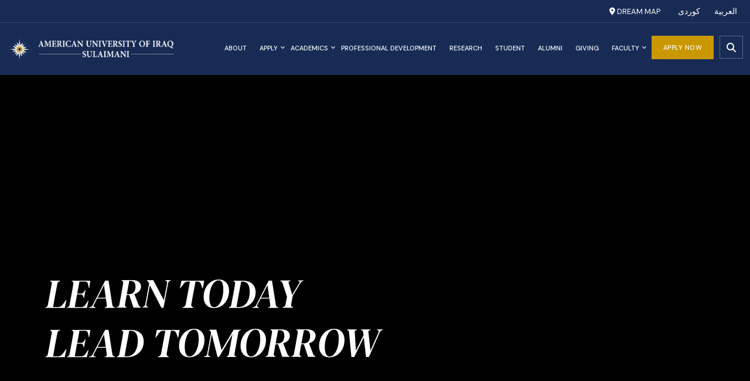

--- FILE ---
content_type: text/html; charset=UTF-8
request_url: https://auis.edu.krd/?q=amrita-kohli-assistant-professor
body_size: 5581
content:
<!DOCTYPE html><html lang="en" dir="ltr" prefix="og: https://ogp.me/ns#"><meta charset="utf-8" /><script async  src="https://www.googletagmanager.com/gtag/js?id=G-TRRLRRM6WK"></script><script >
window.dataLayer = window.dataLayer || [];
function gtag(){dataLayer.push(arguments);}
gtag('js', new Date());
gtag('config', 'G-TRRLRRM6WK');
</script><meta name="description" content="Discover the American University of Iraq, Sulaimani—a leading educational institution dedicated to providing high-quality education, fostering critical thinking, and preparing students for global challenges. Explore our diverse programs, vibrant campus life, and commitment to academic excellence." /><meta name="abstract" content="Discover the American University of Iraq, Sulaimani—a leading educational institution dedicated to providing high-quality education, fostering critical thinking, and preparing students for global challenges. Explore our diverse programs, vibrant campus life, and commitment to academic excellence." /><meta name="keywords" content="American University of Iraq, Sulaimani, AUIS, University, Faculty, Staff, Student, Academic, higher education Iraq, education, university in Sulaimani, critical thinking, student success, Kurdistan Region, academic excellence, diverse programs, campus life, global education" /><meta name="geo.placename" content="Kurdistan Region, Iraq" /><link rel="canonical" href="https://auis.edu.krd/" /><link rel="shortlink" href="https://shorturl.at/Cy7SN" /><meta name="robots" content="index, follow" /><meta name="author" content="AUIS" /><meta name="Generator" content="Drupal 10 (https://www.drupal.org)" /><meta name="MobileOptimized" content="width" /><meta name="HandheldFriendly" content="true" /><meta name="viewport" content="width=device-width, initial-scale=1.0" /><link rel="icon" href="/sites/default/files/favicon.ico" type="image/vnd.microsoft.icon" /><title>American University of Iraq, Sulaimani</title><link rel="stylesheet" media="all" href="/sites/default/files/css/css_Vq5BGqlvfJz3TN8JUsuNk6KD87WcXYkiMqKwrDrOSQQ.css?delta=0&amp;language=en&amp;theme=auis2024&amp;include=eJwrriwuSc3VT0osTtVJLM0sNjIwMtFPz8lPSszRLS6pzMnMS9cpy0wtL9YHk3q5-SmlOakAJwcUWA" /><link rel="stylesheet" media="all" href="https://cdn.jsdelivr.net/npm/bootstrap@5.3.2/dist/css/bootstrap.min.css" /><link rel="stylesheet" media="all" href="/sites/default/files/css/css_9p0lz360N8fB9Neah0_pQojrTD9FKwjbPArrqkf4UeQ.css?delta=2&amp;language=en&amp;theme=auis2024&amp;include=eJwrriwuSc3VT0osTtVJLM0sNjIwMtFPz8lPSszRLS6pzMnMS9cpy0wtL9YHk3q5-SmlOakAJwcUWA" /><link rel="stylesheet" media="all" href="https://cdnjs.cloudflare.com/ajax/libs/Swiper/4.0.7/css/swiper.min.css" /><link rel="stylesheet" media="all" href="https://fonts.googleapis.com/css2?family=Material+Symbols+Outlined:opsz,wght,FILL,GRAD@20..48,100..700,0..1,-50..200" /><link rel="stylesheet" media="all" href="https://cdnjs.cloudflare.com/ajax/libs/OwlCarousel2/2.3.4/assets/owl.carousel.min.css" /><link rel="stylesheet" media="all" href="/sites/default/files/css/css_twdoybKLFCnu9k4lJgiIqzy5m88XmdFdn6Uaw-opHQI.css?delta=6&amp;language=en&amp;theme=auis2024&amp;include=eJwrriwuSc3VT0osTtVJLM0sNjIwMtFPz8lPSszRLS6pzMnMS9cpy0wtL9YHk3q5-SmlOakAJwcUWA" /><script src="/sites/default/files/js/js_dJ5e0z6AIfrM4_HkZM6mCLM1IRdhAYhuk4I8BTgeB4s.js?scope=header&amp;delta=0&amp;language=en&amp;theme=auis2024&amp;include=eJxLLM0sNjIwMtFPz8lPSszRLU4uyiwoKdZJxC6um5RfUpKfCwAIJRON"></script></head><body><div class="top"><div class="container-fluid"><div class="top-lang"> <a href="/ar">العربية</a> <a href="/ku">کوردی</a></div><div class="dm"><a href="https://story.auis.edu.krd/"><i class="fa-solid fa-location-dot"></i> Dream Map</a></div></div><div class="clearfix"></div></div><div class="header"><div class="container-fluid"><div class="logo"><a href="/"><img alt="" class="logo-desk" src="/themes/auis2024/images/logo.png"/><img alt="" class="logo-mob" src="/themes/auis2024/images/logo-mob.png"/></a></div><div class="search"><a href="/search"><i class="fa-solid fa-magnifying-glass"></i></a></div><div class="apply-now"><a href="/student-registration">Apply Now</a></div><button id="primary-nav-button" type="button">Menu</button><nav id="primary-nav" class="dropdown cf"><ul class="dropdown menu"><li><a href="/about-us">About</a></li><li><a href="">Apply</a><ul class="sub-menu"><li><a href="/undergraduate-admissions">Undergraduate</a></li><li><a href="/mba">Graduate</a></li></ul></li><li><a href="">Academics</a><ul class="sub-menu"><li><a href="/academic">Overview</a></li><li><a href="/academic-programs">Academic Programs</a></li><li><a href="/about-app">Academic Preparatory Program</a></li><li><a href="/registration-and-records-office">Registration and Records Office</a></li></ul></li><li><a href="/professional-development-institute">Professional Development</a></li><li><a href="/research-auis">Research</a></li><li><a href="/student">Student</a></li><li><a href="/alumni">Alumni</a></li><li><a href="/giving">Giving</a></li><li><a href="">Faculty</a><ul class="sub-menu"><li><a href="/faculty">Faculty</a></li><li><a href="/visiting-faculty">Visiting Faculty</a></li></ul></li></ul></nav></div></div><div class="dialog-off-canvas-main-canvas" data-off-canvas-main-canvas><div class="main-video"><div data-video="k1AWiUgA7_U" class="header__video js-background-video"><div class="header__background"><div id="yt-player"></div></div></div><div class="video-overlay"></div><h1> Learn Today <br /> Lead Tomorrow</h1></div><div class="glanse padding"><div class="container"><div class="glanse-wrapper"><h1>At a Glance</h1><ul><li><h5>Established</h5><h2>2007</h2></li><li><h5>Centers</h5><h2>6</h2></li><li><h5>Alumni</h5><h2>+2200</h2></li><li><h5>Students</h5><h2>1350</h2></li><li><h5>International Faculty Members</h5><h2>20</h2></li><li><h5>Alumni Employment</h5><h2>%87</h2></li></ul><div class="clearfix"></div></div></div><div class="container mt-5"> <a target="_blank" href="https://www.aaicu.org/the-american-university-of-iraq-sulaimani/" class="shadow-sm"> <img alt="AUIS_associate_member_of_AAICU" src="https://auis.edu.krd/sites/default/files/images/AUIS_member_AAICU.jpg" style="width: 100%;" /> </a></div></div><div class="message padding"><div class="container"><div class="message-wrapper"><h1>President's Welcome</h1><div class="row"><div class="col-lg-4 col-md-4 col-sm-12 col-12 mb-4"><img class="message-img" src="/sites/default/files/inline-images/President%20copy.jpg" data-entity-uuid="0407bbec-9486-48f8-9547-e2be94412f7a" data-entity-type="file" ></div><div class="col-lg-8 col-md-8 col-sm-12 col-12 message-txt"><h3>Dr. Bilal Wahab</h3><p><span>AUIS President</span></p><h4>AUIS allows me to pay that forward, offering a world-class education to new generations of young minds here.</h4><p><a class="btn btn-primary" href="/presidents-welcome">Read More <i class="fa-solid fa-arrow-right"></i></a></p></div></div></div></div></div><div class="seperator"><img alt="" src="/themes/auis2024/images/seperater.png" class="seperator-symbol"/></div><div class="highlights padding"><div class="container"><div class="title"><h1>Highlights</h1><a href="/news_all" class="see-all">See All<i class="fa-solid fa-arrow-right"></i></a></div><div class="row"><div class="col-lg-4 col-md-4 col-sm-12 col-12 mb-2"><div class="highlights-wrapper"> <a href="/News_all/un-special-representative-and-head-unami-visits-auis-highlighting-role-youth-and-education"><div class="highlights-wrapper-img"><img alt="" src="/sites/default/files/styles/news_thumbnail/public/2025-12/b318c090-d977-497c-84a0-29531f7274ed.JPG?itok=t37o5vnQ"></div><div class="highlights-wrapper-title shadow-sm"> <span><time datetime="2025-12-25T22:51:09+03:00" title="Thursday, December 25, 2025 - 22:51">25 December, 2025</time></span><h2>UN Special Representative and Head of UNAMI Visits AUIS, Highlighting the Role of Youth and Education</h2> <a href="/News_all/un-special-representative-and-head-unami-visits-auis-highlighting-role-youth-and-education" class="learn-more">Read More <i class="fa-solid fa-arrow-right"></i></a></div> </a></div></div><div class="col-lg-4 col-md-4 col-sm-12 col-12 mb-2"><div class="highlights-wrapper"> <a href="/News_all/auis-congratulates-founder-dr-barham-salih-election-united-nations-high-commissioner"><div class="highlights-wrapper-img"><img alt="" src="/sites/default/files/styles/news_thumbnail/public/2025-12/53671637425_33ecda2841_o.jpg?itok=dIF9oDOV"></div><div class="highlights-wrapper-title shadow-sm"> <span><time datetime="2025-12-20T22:33:41+03:00" title="Saturday, December 20, 2025 - 22:33">20 December, 2025</time></span><h2>AUIS Congratulates Founder Dr. Barham A. Salih on Election as United Nations High Commissioner for Refugees (UNHCR)</h2> <a href="/News_all/auis-congratulates-founder-dr-barham-salih-election-united-nations-high-commissioner" class="learn-more">Read More <i class="fa-solid fa-arrow-right"></i></a></div> </a></div></div><div class="col-lg-4 col-md-4 col-sm-12 col-12 mb-2"><div class="highlights-wrapper"> <a href="/News_all/auis-academic-preparatory-program-faculty-participate-2025-international-tesol-kurdistan"><div class="highlights-wrapper-img"><img alt="" src="/sites/default/files/styles/news_thumbnail/public/2025-12/PHOTO-2025-12-16-21-44-15.jpg?itok=5ux5abPy"></div><div class="highlights-wrapper-title shadow-sm"> <span><time datetime="2025-12-18T11:14:35+03:00" title="Thursday, December 18, 2025 - 11:14">18 December, 2025</time></span><h2>AUIS Academic Preparatory Program Faculty Participate in 2025 International TESOL Kurdistan Conference</h2> <a href="/News_all/auis-academic-preparatory-program-faculty-participate-2025-international-tesol-kurdistan" class="learn-more">Read More <i class="fa-solid fa-arrow-right"></i></a></div> </a></div></div></div></div></div><div class="seperator"><img alt="" src="/themes/auis2024/images/seperater.png" class="seperator-symbol"/></div><div class="academics padding"><div class="container"><div class="title"><h1>Academic Programs</h1><a href="/academic-programs" class="see-all">See All<i class="fa-solid fa-arrow-right"></i></a></div><div class="row"><div class="col-12"><ul class="academics-ul"><li> <a href="/college-dentistry"><div class="academics-ul-wrapper"> <img alt="" src="/sites/default/files/styles/academic_department_photo_listing/public/2024-06/dent-bg_0.jpg?itok=zzqwORdY"><div class="academics-ul-text"><h2>College of Dentistry</h2></div></div> </a></li><li> <a href="/college-pharmacy"><div class="academics-ul-wrapper"> <img alt="" src="/sites/default/files/styles/academic_department_photo_listing/public/2024-08/pharmacy_1.jpg?itok=9dPy-85S"><div class="academics-ul-text"><h2>College of Pharmacy</h2></div></div> </a></li><li> <a href="/department-business-administration"><div class="academics-ul-wrapper"> <img alt="" src="/sites/default/files/styles/academic_department_photo_listing/public/2025-02/bh_0.jpg?itok=XniV7IVx"><div class="academics-ul-text"><h2>Department of Business Administration</h2></div></div> </a></li><li> <a href="/department-computing-and-informatics"><div class="academics-ul-wrapper"> <img alt="" src="/sites/default/files/styles/academic_department_photo_listing/public/2024-09/dep-header%20copy.jpg?itok=AxSjR8wB"><div class="academics-ul-text"><h2>Department of Computing and Informatics</h2></div></div> </a></li><li> <a href="/department-engineering"><div class="academics-ul-wrapper"> <img alt="" src="/sites/default/files/styles/academic_department_photo_listing/public/2024-08/eng.jpg?itok=Owk92eMT"><div class="academics-ul-text"><h2>Department of Engineering</h2></div></div> </a></li><li> <a href="/department-english"><div class="academics-ul-wrapper"> <img alt="" src="/sites/default/files/styles/academic_department_photo_listing/public/2024-06/ebg-min.png?itok=xmYNgTW_"><div class="academics-ul-text"><h2>Department of English</h2></div></div> </a></li><li> <a href="/department-medical-health-sciences"><div class="academics-ul-wrapper"> <img alt="" src="/sites/default/files/styles/academic_department_photo_listing/public/2024-07/mhs-bg.png?itok=0JJNQLIZ"><div class="academics-ul-text"><h2>Department of Medical &amp; Health Sciences</h2></div></div> </a></li><li> <a href="/department-social-sciences-and-law"><div class="academics-ul-wrapper"> <img alt="" src="/sites/default/files/styles/academic_department_photo_listing/public/2024-08/IS.jpg?itok=jGT1l2-A"><div class="academics-ul-text"><h2>Department of Social Sciences and Law</h2></div></div> </a></li><li> <a href="/department-mathematics-and-natural-sciences"><div class="academics-ul-wrapper"> <img alt="" src="/sites/default/files/styles/academic_department_photo_listing/public/2024-08/mns.jpg?itok=xtzY2XZc"><div class="academics-ul-text"><h2>Department of Mathematics and Natural Sciences</h2></div></div> </a></li></ul></div></div></div></div><div class="seperator"><img alt="" src="/themes/auis2024/images/seperater.png" class="seperator-symbol"/></div> <di class="suly padding"><div class="container"><div class="suly-txt"><h1>Life in Sulaimani</h1><p>Nestled in the Zagros Mountains, Sulaimani is known as the Cultural Capital of the Kurdistan region and recognized as a UNESCO City of Literature. It is home to verdant public parks, theaters, galleries, cafes, modern shopping malls, and one of the country’s largest amusement parks.</p><a href="/life-sulaimani" class="btn btn-primary">Read More<i class="fa-solid fa-arrow-right"></i></a></div></div></di><div class="alumni-success padding"><div class="container"><div class="title"><h1 style="color: #c99700; font-style: italic;">Alumni Success Story</h1> <a href="/alumni-success-story" class="see-all">See All <i class="fa-solid fa-arrow-right"></i></a></div><div class="row"><div class="alumni-success-wrapper"><div class="row"><div class="col-lg-8 col-md-8 col-sm-12 col-12"><div class="ratio ratio-16x9"><iframe width="560" height="315" src="https://www.youtube.com/embed/fjUB-9hoXUQ?si=PrwnmizbfrRSGYK6" title="YouTube video player" frameborder="0" allow="accelerometer; autoplay; clipboard-write; encrypted-media; gyroscope; picture-in-picture; web-share" referrerpolicy="strict-origin-when-cross-origin" allowfullscreen=""></iframe></div></div><div class="col-lg-4 col-md-4 col-sm-12 col-12"><h2> Hear her story on how AUIS’s liberal arts education and its focus on extracurricular activities helped her build leadership and professional skills that set her apart.</h2></div></div></div></div></div></div><div class="seperator"><img alt="" src="/themes/auis2024/images/seperater.png" class="seperator-symbol"/></div><div class="padding events"><div class="container"><div class="title"><h1>Upcoming Events</h1><a href="/News_all" class="see-all">See All<i class="fa-solid fa-arrow-right"></i></a></div></div><section class="carousel-section"><div class="container"><div class="owl-carousel owl-theme"><div class="carousel-item"><div class="carousel-item__card"><img alt="" src="/sites/default/files/styles/news_thumbnail/public/2025-02/One-Day-AUISer_event.png?itok=5HfdpAtJ" /><div class="cards-title"><span><time datetime="2025-02-20T13:25:00+03:00" title="Thursday, February 20, 2025 - 13:25">20 February, 2025</time></span><h2>Discover what it’s like to be part of AUIS for a day!</h2><a href="/News_all/discover-what-its-be-part-auis-day" class="learn-more">Read More <i class="fa-solid fa-arrow-right"></i></a></div></div></div><div class="carousel-item"><div class="carousel-item__card"><img alt="" src="/sites/default/files/styles/news_thumbnail/public/2025-11/PUBLIC-SPEAKING_event-3rd.png?itok=5s14tf0y" /><div class="cards-title"><span><time datetime="2024-11-27T16:30:06+03:00" title="Wednesday, November 27, 2024 - 16:30">27 November, 2024</time></span><h2>AUIS English Public Speaking Competition</h2><a href="/News_all/auis-english-public-speaking-competition" class="learn-more">Read More <i class="fa-solid fa-arrow-right"></i></a></div></div></div></div></div></section></div></div><div class="footer"><div class="footer-top"><div class="container"><div><img alt="Logo" src="https://auis.edu.krd/themes/auis2024/images/logo-mob.png" class="footer-logo" /></div><div class="footer-social"> <a href="https://www.facebook.com/auisofficial"><i class="fa-brands fa-facebook-f"></i></a> <a href="https://x.com/auisofficial"><i class="fa-brands fa-x-twitter"></i></a> <a href="https://www.instagram.com/auisofficial"><i class="fa-brands fa-instagram"></i></a> <a href="https://www.youtube.com/@AUISofficial"><i class="fa-brands fa-youtube"></i></a> <a href="https://www.flickr.com/photos/auisofficial"><i class="fa-brands fa-flickr"></i></a></div><div class="clearfix"></div></div></div><div class="seperator" style="background-color: #334872"><img alt="Seperator" src="https://auis.edu.krd/themes/auis2024/images/seperater.png" class="seperator-symbol" /></div><div class="padding"><div class="container"><div class="row"><div class="col-lg-3 col-md-6 col-sm-6 col-12 mb-3"><div class="footer-sections"><h3 manu-level="0">ABOUT</h3><a manu-level="1" href="/presidents-welcome">President&#039;s Welcome</a><a manu-level="1" href="/about-history">History</a><a manu-level="1" href="/about-five-year-plan">Five Year Plan</a><a manu-level="1" href="/about-mission">Mission and Values</a><a manu-level="1" href="/about-accreditation">Accreditation</a><a manu-level="1" href="/about-campus">Campus</a><a manu-level="1" href="/board-trustees">Board of Trustees</a><a manu-level="1" href="/life-sulaimani">Life in Sulaimani</a></div></div><div class="col-lg-3 col-md-6 col-sm-6 col-12 mb-3"><div class="footer-sections"><h3 manu-level="0">ACADEMICS</h3><a manu-level="1" href="/academic-programs">Academic Programs</a><a manu-level="1" href="/mba">MBA</a><a manu-level="1" href="/about-app">Academic Preparatory Program</a><a manu-level="1" href="/registration-and-records-office">Registration and Records Office</a></div></div><div class="col-lg-3 col-md-6 col-sm-6 col-12 mb-3"><div class="footer-sections"><h3 manu-level="0">PROFESSIONAL DEVELOPMENT</h3><a manu-level="1" href="/pdi-about">About PDI</a><a manu-level="1" href="/customized-solutions">Customized Solutions</a><a manu-level="1" href="/pdi-english-language-courses">English Language Courses</a><a manu-level="1" href="/pdi-team">PDI Team</a><a manu-level="1" href="/pdi-professional-programs">Professional Programs</a><a manu-level="1" href="/testing-center">Testing Center</a><a manu-level="1" href="/pdi-upcoming-courses">Upcoming Courses</a></div></div><div class="col-lg-3 col-md-6 col-sm-6 col-12 mb-3"><div class="footer-sections"><h3 manu-level="0">QUICK LINKS</h3><a manu-level="1" href="/research-auis">Research</a><a manu-level="1" href="/alumni">Alumni</a><a manu-level="1" href="/giving">Giving</a><a manu-level="1" href="/parents">Parents</a><a manu-level="1" href="/student">Student</a><a manu-level="1" href="/faculty">Faculty</a><a manu-level="1" href="/contact-us">Contact Us</a><a manu-level="1" href="/Jobs">Job Vacancies</a></div></div></div></div></div><div class="footer-xtra"><div class="container"><p>2025 © All Rights Reserved by AUIS</p></div></div></div><script src="https://cdn.jsdelivr.net/npm/bootstrap@5.3.2/dist/js/bootstrap.bundle.min.js"></script><script src="https://cdnjs.cloudflare.com/ajax/libs/jquery/3.4.1/jquery.min.js"></script><script src="https://cdnjs.cloudflare.com/ajax/libs/OwlCarousel2/2.3.4/owl.carousel.min.js"></script><script src="/sites/default/files/js/js_Ggn623TwGIK4HMxweSK1SgCBwWml4F1kR6S4zLqSYII.js?scope=footer&amp;delta=3&amp;language=en&amp;theme=auis2024&amp;include=eJxLLM0sNjIwMtFPz8lPSszRLU4uyiwoKdZJxC6um5RfUpKfCwAIJRON"></script><script src="https://cdnjs.cloudflare.com/ajax/libs/Swiper/4.5.1/js/swiper.min.js"></script><script src="/sites/default/files/js/js_fDLiQLUTgHVP9rpSvoLZ572p9Rfq1Yl-oykmAy80Ruw.js?scope=footer&amp;delta=5&amp;language=en&amp;theme=auis2024&amp;include=eJxLLM0sNjIwMtFPz8lPSszRLU4uyiwoKdZJxC6um5RfUpKfCwAIJRON"></script><script>(function(){function c(){var b=a.contentDocument||a.contentWindow.document;if(b){var d=b.createElement('script');d.innerHTML="window.__CF$cv$params={r:'9c2d767879e99318',t:'MTc2OTIzNjAyMw=='};var a=document.createElement('script');a.src='/cdn-cgi/challenge-platform/scripts/jsd/main.js';document.getElementsByTagName('head')[0].appendChild(a);";b.getElementsByTagName('head')[0].appendChild(d)}}if(document.body){var a=document.createElement('iframe');a.height=1;a.width=1;a.style.position='absolute';a.style.top=0;a.style.left=0;a.style.border='none';a.style.visibility='hidden';document.body.appendChild(a);if('loading'!==document.readyState)c();else if(window.addEventListener)document.addEventListener('DOMContentLoaded',c);else{var e=document.onreadystatechange||function(){};document.onreadystatechange=function(b){e(b);'loading'!==document.readyState&&(document.onreadystatechange=e,c())}}}})();</script></body></html>

--- FILE ---
content_type: text/javascript
request_url: https://auis.edu.krd/sites/default/files/js/js_dJ5e0z6AIfrM4_HkZM6mCLM1IRdhAYhuk4I8BTgeB4s.js?scope=header&delta=0&language=en&theme=auis2024&include=eJxLLM0sNjIwMtFPz8lPSszRLU4uyiwoKdZJxC6um5RfUpKfCwAIJRON
body_size: 1506
content:
/* @license GPL-2.0-or-later https://www.drupal.org/licensing/faq */
var Spry;if(!Spry)Spry={};if(!Spry.Widget)Spry.Widget={};Spry.Widget.TabbedPanels=function(element,opts){this.element=this.getElement(element);this.defaultTab=0;this.bindings=[];this.tabSelectedClass="TabbedPanelsTabSelected";this.tabHoverClass="TabbedPanelsTabHover";this.tabFocusedClass="TabbedPanelsTabFocused";this.panelVisibleClass="TabbedPanelsContentVisible";this.focusElement=null;this.hasFocus=false;this.currentTabIndex=0;this.enableKeyboardNavigation=true;Spry.Widget.TabbedPanels.setOptions(this,opts);if(typeof (this.defaultTab)=="number"){if(this.defaultTab<0)this.defaultTab=0;else{var count=this.getTabbedPanelCount();if(this.defaultTab>=count)this.defaultTab=(count>1)?(count-1):0;}this.defaultTab=this.getTabs()[this.defaultTab];}if(this.defaultTab)this.defaultTab=this.getElement(this.defaultTab);this.attachBehaviors();};Spry.Widget.TabbedPanels.prototype.getElement=function(ele){if(ele&&typeof ele=="string")return document.getElementById(ele);return ele;};Spry.Widget.TabbedPanels.prototype.getElementChildren=function(element){var children=[];var child=element.firstChild;while(child){if(child.nodeType==1)children.push(child);child=child.nextSibling;}return children;};Spry.Widget.TabbedPanels.prototype.addClassName=function(ele,className){if(!ele||!className||(ele.className&&ele.className.search(new RegExp("\\b"+className+"\\b"))!=-1))return;ele.className+=(ele.className?" ":"")+className;};Spry.Widget.TabbedPanels.prototype.removeClassName=function(ele,className){if(!ele||!className||(ele.className&&ele.className.search(new RegExp("\\b"+className+"\\b"))==-1))return;ele.className=ele.className.replace(new RegExp("\\s*\\b"+className+"\\b","g"),"");};Spry.Widget.TabbedPanels.setOptions=function(obj,optionsObj,ignoreUndefinedProps){if(!optionsObj)return;for(var optionName in optionsObj){if(ignoreUndefinedProps&&optionsObj[optionName]==undefined)continue;obj[optionName]=optionsObj[optionName];}};Spry.Widget.TabbedPanels.prototype.getTabGroup=function(){if(this.element){var children=this.getElementChildren(this.element);if(children.length)return children[0];}return null;};Spry.Widget.TabbedPanels.prototype.getTabs=function(){var tabs=[];var tg=this.getTabGroup();if(tg)tabs=this.getElementChildren(tg);return tabs;};Spry.Widget.TabbedPanels.prototype.getContentPanelGroup=function(){if(this.element){var children=this.getElementChildren(this.element);if(children.length>1)return children[1];}return null;};Spry.Widget.TabbedPanels.prototype.getContentPanels=function(){var panels=[];var pg=this.getContentPanelGroup();if(pg)panels=this.getElementChildren(pg);return panels;};Spry.Widget.TabbedPanels.prototype.getIndex=function(ele,arr){ele=this.getElement(ele);if(ele&&arr&&arr.length)for(var i=0;i<arr.length;i++)if(ele==arr[i])return i;return -1;};Spry.Widget.TabbedPanels.prototype.getTabIndex=function(ele){var i=this.getIndex(ele,this.getTabs());if(i<0)i=this.getIndex(ele,this.getContentPanels());return i;};Spry.Widget.TabbedPanels.prototype.getCurrentTabIndex=function(){return this.currentTabIndex;};Spry.Widget.TabbedPanels.prototype.getTabbedPanelCount=function(ele){return Math.min(this.getTabs().length,this.getContentPanels().length);};Spry.Widget.TabbedPanels.addEventListener=function(element,eventType,handler,capture){try{if(element.addEventListener)element.addEventListener(eventType,handler,capture);else{if(element.attachEvent)element.attachEvent("on"+eventType,handler);}}catch(e){}};Spry.Widget.TabbedPanels.prototype.onTabClick=function(e,tab){this.showPanel(tab);};Spry.Widget.TabbedPanels.prototype.onTabMouseOver=function(e,tab){this.addClassName(tab,this.tabHoverClass);};Spry.Widget.TabbedPanels.prototype.onTabMouseOut=function(e,tab){this.removeClassName(tab,this.tabHoverClass);};Spry.Widget.TabbedPanels.prototype.onTabFocus=function(e,tab){this.hasFocus=true;this.addClassName(this.element,this.tabFocusedClass);};Spry.Widget.TabbedPanels.prototype.onTabBlur=function(e,tab){this.hasFocus=false;this.removeClassName(this.element,this.tabFocusedClass);};Spry.Widget.TabbedPanels.ENTER_KEY=13;Spry.Widget.TabbedPanels.SPACE_KEY=32;Spry.Widget.TabbedPanels.prototype.onTabKeyDown=function(e,tab){var key=e.keyCode;if(!this.hasFocus||(key!=Spry.Widget.TabbedPanels.ENTER_KEY&&key!=Spry.Widget.TabbedPanels.SPACE_KEY))return true;this.showPanel(tab);if(e.stopPropagation)e.stopPropagation();if(e.preventDefault)e.preventDefault();return false;};Spry.Widget.TabbedPanels.prototype.preorderTraversal=function(root,func){var stopTraversal=false;if(root){stopTraversal=func(root);if(root.hasChildNodes()){var child=root.firstChild;while(!stopTraversal&&child){stopTraversal=this.preorderTraversal(child,func);try{child=child.nextSibling;}catch(e){child=null;}}}}return stopTraversal;};Spry.Widget.TabbedPanels.prototype.addPanelEventListeners=function(tab,panel){var self=this;Spry.Widget.TabbedPanels.addEventListener(tab,"click",function(e){return self.onTabClick(e,tab);},false);Spry.Widget.TabbedPanels.addEventListener(tab,"mouseover",function(e){return self.onTabMouseOver(e,tab);},false);Spry.Widget.TabbedPanels.addEventListener(tab,"mouseout",function(e){return self.onTabMouseOut(e,tab);},false);if(this.enableKeyboardNavigation){var tabIndexEle=null;var tabAnchorEle=null;this.preorderTraversal(tab,function(node){if(node.nodeType==1){var tabIndexAttr=tab.attributes.getNamedItem("tabindex");if(tabIndexAttr){tabIndexEle=node;return true;}if(!tabAnchorEle&&node.nodeName.toLowerCase()=="a")tabAnchorEle=node;}return false;});if(tabIndexEle)this.focusElement=tabIndexEle;else{if(tabAnchorEle)this.focusElement=tabAnchorEle;}if(this.focusElement){Spry.Widget.TabbedPanels.addEventListener(this.focusElement,"focus",function(e){return self.onTabFocus(e,tab);},false);Spry.Widget.TabbedPanels.addEventListener(this.focusElement,"blur",function(e){return self.onTabBlur(e,tab);},false);Spry.Widget.TabbedPanels.addEventListener(this.focusElement,"keydown",function(e){return self.onTabKeyDown(e,tab);},false);}}};Spry.Widget.TabbedPanels.prototype.showPanel=function(elementOrIndex){var tpIndex=-1;if(typeof elementOrIndex=="number")tpIndex=elementOrIndex;else tpIndex=this.getTabIndex(elementOrIndex);if(!tpIndex<0||tpIndex>=this.getTabbedPanelCount())return;var tabs=this.getTabs();var panels=this.getContentPanels();var numTabbedPanels=Math.max(tabs.length,panels.length);for(var i=0;i<numTabbedPanels;i++)if(i!=tpIndex){if(tabs[i])this.removeClassName(tabs[i],this.tabSelectedClass);if(panels[i]){this.removeClassName(panels[i],this.panelVisibleClass);panels[i].style.display="none";}}this.addClassName(tabs[tpIndex],this.tabSelectedClass);this.addClassName(panels[tpIndex],this.panelVisibleClass);panels[tpIndex].style.display="block";this.currentTabIndex=tpIndex;};Spry.Widget.TabbedPanels.prototype.attachBehaviors=function(element){var tabs=this.getTabs();var panels=this.getContentPanels();var panelCount=this.getTabbedPanelCount();for(var i=0;i<panelCount;i++)this.addPanelEventListeners(tabs[i],panels[i]);this.showPanel(this.defaultTab);};;
